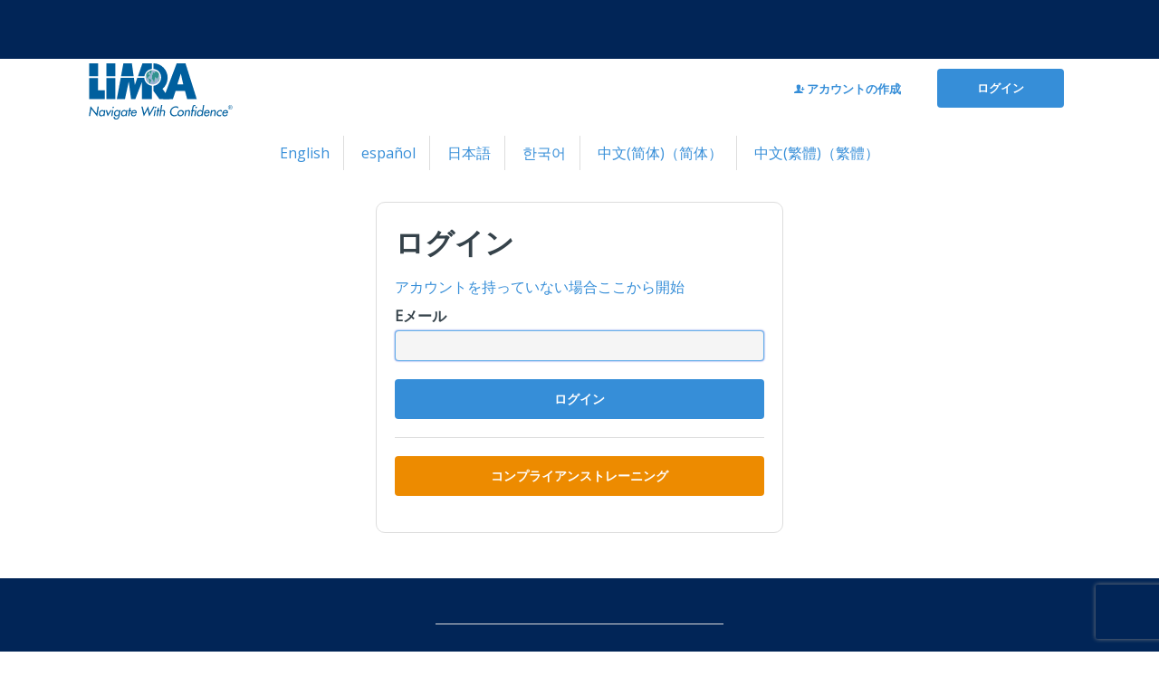

--- FILE ---
content_type: text/html; charset=utf-8
request_url: https://login.limra.com/Account/Discovery?ReturnUrl=%2Fconnect%2Fauthorize%2Fcallback%3Fclient_id%3Dlimra.com-implicit%26response_type%3Did_token%26scope%3Dopenid%2520email%2520profile%2520role%26state%3DOpenIdConnect.AuthenticationProperties%253D2kYowrbbWcrzlnylsqLi_pZVemHDhPluL0QIdga5VsbDG5nSU0fTh0XA_ux_gcFXBO78BQ5klQmlUCTxVOqp43IlJvdqIWZyTS0_suzVL4Qk-I6etFu8Pky1xGbBD6pUCSW06qpT-lM0bH3JbJwbmXb02KTejt8q3qWK19nNSpKwRFOxllw6eASvxjks7N29b8umA3wtt88rK2JShFbvDHNdGcipGskVg3c6gauT0DB3K7tn1CmXaB_mCy6OqE-IruosTQ%26response_mode%3Dform_post%26nonce%3D638546143056313394.ZmM0NDEwMDUtY2M3OS00M2I1LTk3N2UtM2Y3MGE3Njk3ZTc5MmVlMjhmMzMtMDg0Ny00NzM5LTkyMzQtMDFiODk4NTgyZTJl%26redirect_uri%3Dhttps%253A%252F%252Fwww.limra.com%252Flogin%252F%253FReturnUrl%253D%25252Fen%25252Fnewsroom%25252Fnews-releases%25252F2012%25252Flimra-appoints-new-international-research-director-2012%25252F%26x-client-SKU%3DID_NET461%26x-client-ver%3D5.3.0.0
body_size: 18004
content:
<!DOCTYPE html>
<html>
<head>
    <meta charset="utf-8" />
    <meta name="viewport" content="width=device-width, initial-scale=1.0" />
    <title>LIMRA | &#x30ED;&#x30B0;&#x30A4;&#x30F3;</title>
    <link href="https://fonts.googleapis.com/css?family=Open+Sans|Roboto:500+700" rel="stylesheet">

    <link rel="stylesheet" href="https://cdnjs.cloudflare.com/ajax/libs/ionicons/2.0.1/css/ionicons.min.css">

    
        <link rel="stylesheet" href="https://ajax.aspnetcdn.com/ajax/bootstrap/3.3.7/css/bootstrap.min.css" />
<meta name="x-stylesheet-fallback-test" content="" class="sr-only" /><script>!function(a,b,c,d){var e,f=document,g=f.getElementsByTagName("SCRIPT"),h=g[g.length-1].previousElementSibling,i=f.defaultView&&f.defaultView.getComputedStyle?f.defaultView.getComputedStyle(h):h.currentStyle;if(i&&i[a]!==b)for(e=0;e<c.length;e++)f.write('<link href="'+c[e]+'" '+d+"/>")}("position","absolute",["/lib/previous/bootstrap3/dist/css/bootstrap.min.css"], "rel=\u0022stylesheet\u0022 ");</script>
        <link rel="stylesheet" href="/css/limra/style.css?v=sUa1ts7NUqDg6nLsXEF_VfOWnntgiESnL8VOXwuUrl0" />
        <link rel="stylesheet" href="/css/site.css?v=870Hva-a1jShlqNVzGDtxwcL5BR6nUZnMdJ034CyJSw" />

    
</head>
<body>


    <nav b-mneks6xaz0 class="utility">
        <div b-mneks6xaz0 class="utility__upper"></div>
        <div b-mneks6xaz0 class="utility__lower">
            <div b-mneks6xaz0 class="container container--flex" style="justify-content: center">
                <div b-mneks6xaz0 class="utility__section utility__logo">
                    <a b-mneks6xaz0 href="https://www.limra.com/ja/"><img src="/images/LIMRA_logo_2022.svg" /></a>
                </div>
                <div b-mneks6xaz0 class="utility__section search"></div>
                <div b-mneks6xaz0 class="utility__section utility__login"> 

    <ul class="nav navbar-nav navbar-right">
        <li>
            <div class="utility__section utility__create uppercase">
                <a href="/Account/CreateAccount"><i class="icon ion-person-add"></i> &#x30A2;&#x30AB;&#x30A6;&#x30F3;&#x30C8;&#x306E;&#x4F5C;&#x6210;</a>
            </div>
        </li>
        <li>
            <div class="utility__section utility__login">
                <a class="button" href="/Account/Discovery">&#x30ED;&#x30B0;&#x30A4;&#x30F3;</a>
            </div>
        </li>
    </ul>


 </div>
                <div b-mneks6xaz0 class="utility__section utility__login"></div>
            </div>
        </div>
    </nav>

    <main b-mneks6xaz0 id="main" class="main">
        <div b-mneks6xaz0 class="container">
            <div b-mneks6xaz0><div class="language-bar" align="center">

            <a class="language-item" href="/Account/ChangeCulture?currentUrl=%2FAccount%2FDiscovery%3FReturnUrl%3D%252Fconnect%252Fauthorize%252Fcallback%253Fclient_id%253Dlimra.com-implicit%2526response_type%253Did_token%2526scope%253Dopenid%252520email%252520profile%252520role%2526state%253DOpenIdConnect.AuthenticationProperties%[base64]%2526response_mode%253Dform_post%2526nonce%253D638546143056313394.ZmM0NDEwMDUtY2M3OS00M2I1LTk3N2UtM2Y3MGE3Njk3ZTc5MmVlMjhmMzMtMDg0Ny00NzM5LTkyMzQtMDFiODk4NTgyZTJl%2526redirect_uri%253Dhttps%25253A%25252F%25252Fwww.limra.com%25252Flogin%25252F%25253FReturnUrl%25253D%2525252Fen%2525252Fnewsroom%2525252Fnews-releases%2525252F2012%2525252Flimra-appoints-new-international-research-director-2012%2525252F%2526x-client-SKU%253DID_NET461%2526x-client-ver%253D5.3.0.0&amp;culture=en">English</a>
            <a class="language-item" href="/Account/ChangeCulture?currentUrl=%2FAccount%2FDiscovery%3FReturnUrl%3D%252Fconnect%252Fauthorize%252Fcallback%253Fclient_id%253Dlimra.com-implicit%2526response_type%253Did_token%2526scope%253Dopenid%252520email%252520profile%252520role%2526state%253DOpenIdConnect.AuthenticationProperties%[base64]%2526response_mode%253Dform_post%2526nonce%253D638546143056313394.ZmM0NDEwMDUtY2M3OS00M2I1LTk3N2UtM2Y3MGE3Njk3ZTc5MmVlMjhmMzMtMDg0Ny00NzM5LTkyMzQtMDFiODk4NTgyZTJl%2526redirect_uri%253Dhttps%25253A%25252F%25252Fwww.limra.com%25252Flogin%25252F%25253FReturnUrl%25253D%2525252Fen%2525252Fnewsroom%2525252Fnews-releases%2525252F2012%2525252Flimra-appoints-new-international-research-director-2012%2525252F%2526x-client-SKU%253DID_NET461%2526x-client-ver%253D5.3.0.0&amp;culture=es">espa&#xF1;ol</a>
            <a class="language-item" href="/Account/ChangeCulture?currentUrl=%2FAccount%2FDiscovery%3FReturnUrl%3D%252Fconnect%252Fauthorize%252Fcallback%253Fclient_id%253Dlimra.com-implicit%2526response_type%253Did_token%2526scope%253Dopenid%252520email%252520profile%252520role%2526state%253DOpenIdConnect.AuthenticationProperties%[base64]%2526response_mode%253Dform_post%2526nonce%253D638546143056313394.ZmM0NDEwMDUtY2M3OS00M2I1LTk3N2UtM2Y3MGE3Njk3ZTc5MmVlMjhmMzMtMDg0Ny00NzM5LTkyMzQtMDFiODk4NTgyZTJl%2526redirect_uri%253Dhttps%25253A%25252F%25252Fwww.limra.com%25252Flogin%25252F%25253FReturnUrl%25253D%2525252Fen%2525252Fnewsroom%2525252Fnews-releases%2525252F2012%2525252Flimra-appoints-new-international-research-director-2012%2525252F%2526x-client-SKU%253DID_NET461%2526x-client-ver%253D5.3.0.0&amp;culture=ja">&#x65E5;&#x672C;&#x8A9E;</a>
            <a class="language-item" href="/Account/ChangeCulture?currentUrl=%2FAccount%2FDiscovery%3FReturnUrl%3D%252Fconnect%252Fauthorize%252Fcallback%253Fclient_id%253Dlimra.com-implicit%2526response_type%253Did_token%2526scope%253Dopenid%252520email%252520profile%252520role%2526state%253DOpenIdConnect.AuthenticationProperties%[base64]%2526response_mode%253Dform_post%2526nonce%253D638546143056313394.ZmM0NDEwMDUtY2M3OS00M2I1LTk3N2UtM2Y3MGE3Njk3ZTc5MmVlMjhmMzMtMDg0Ny00NzM5LTkyMzQtMDFiODk4NTgyZTJl%2526redirect_uri%253Dhttps%25253A%25252F%25252Fwww.limra.com%25252Flogin%25252F%25253FReturnUrl%25253D%2525252Fen%2525252Fnewsroom%2525252Fnews-releases%2525252F2012%2525252Flimra-appoints-new-international-research-director-2012%2525252F%2526x-client-SKU%253DID_NET461%2526x-client-ver%253D5.3.0.0&amp;culture=ko">&#xD55C;&#xAD6D;&#xC5B4;</a>
            <a class="language-item" href="/Account/ChangeCulture?currentUrl=%2FAccount%2FDiscovery%3FReturnUrl%3D%252Fconnect%252Fauthorize%252Fcallback%253Fclient_id%253Dlimra.com-implicit%2526response_type%253Did_token%2526scope%253Dopenid%252520email%252520profile%252520role%2526state%253DOpenIdConnect.AuthenticationProperties%[base64]%2526response_mode%253Dform_post%2526nonce%253D638546143056313394.ZmM0NDEwMDUtY2M3OS00M2I1LTk3N2UtM2Y3MGE3Njk3ZTc5MmVlMjhmMzMtMDg0Ny00NzM5LTkyMzQtMDFiODk4NTgyZTJl%2526redirect_uri%253Dhttps%25253A%25252F%25252Fwww.limra.com%25252Flogin%25252F%25253FReturnUrl%25253D%2525252Fen%2525252Fnewsroom%2525252Fnews-releases%2525252F2012%2525252Flimra-appoints-new-international-research-director-2012%2525252F%2526x-client-SKU%253DID_NET461%2526x-client-ver%253D5.3.0.0&amp;culture=zh-Hans">&#x4E2D;&#x6587;(&#x7B80;&#x4F53;)&#xFF08;&#x7B80;&#x4F53;&#xFF09;</a>
            <a class="language-item" href="/Account/ChangeCulture?currentUrl=%2FAccount%2FDiscovery%3FReturnUrl%3D%252Fconnect%252Fauthorize%252Fcallback%253Fclient_id%253Dlimra.com-implicit%2526response_type%253Did_token%2526scope%253Dopenid%252520email%252520profile%252520role%2526state%253DOpenIdConnect.AuthenticationProperties%[base64]%2526response_mode%253Dform_post%2526nonce%253D638546143056313394.ZmM0NDEwMDUtY2M3OS00M2I1LTk3N2UtM2Y3MGE3Njk3ZTc5MmVlMjhmMzMtMDg0Ny00NzM5LTkyMzQtMDFiODk4NTgyZTJl%2526redirect_uri%253Dhttps%25253A%25252F%25252Fwww.limra.com%25252Flogin%25252F%25253FReturnUrl%25253D%2525252Fen%2525252Fnewsroom%2525252Fnews-releases%2525252F2012%2525252Flimra-appoints-new-international-research-director-2012%2525252F%2526x-client-SKU%253DID_NET461%2526x-client-ver%253D5.3.0.0&amp;culture=zh-Hant">&#x4E2D;&#x6587;(&#x7E41;&#x9AD4;)&#xFF08;&#x7E41;&#x9AD4;&#xFF09;</a>
</div>
</div>
            


<script src="https://www.recaptcha.net/recaptcha/api.js"></script>

<div class="container container--extra-narrow">
    <section class="rounded-box">
            <h2 class="login-header">&#x30ED;&#x30B0;&#x30A4;&#x30F3;</h2>
            <form method="post" id="login" action="/Account/Discovery?culture=ja&amp;returnurl=%252fconnect%252fauthorize%252fcallback%253fclient_id%253dlimra.com-implicit%2526response_type%253did_token%2526scope%253dopenid%252520email%252520profile%252520role%2526state%253dOpenIdConnect.AuthenticationProperties%[base64]%2526response_mode%253dform_post%2526nonce%253d638546143056313394.ZmM0NDEwMDUtY2M3OS00M2I1LTk3N2UtM2Y3MGE3Njk3ZTc5MmVlMjhmMzMtMDg0Ny00NzM5LTkyMzQtMDFiODk4NTgyZTJl%2526redirect_uri%253dhttps%25253A%25252F%25252Fwww.limra.com%25252Flogin%25252F%25253FReturnUrl%25253D%2525252Fen%2525252Fnewsroom%2525252Fnews-releases%2525252F2012%2525252Flimra-appoints-new-international-research-director-2012%2525252F%2526x-client-SKU%253dID_NET461%2526x-client-ver%253d5.3.0.0">
                <a id="createAccount" href="/Account/CreateAccount">&#x30A2;&#x30AB;&#x30A6;&#x30F3;&#x30C8;&#x3092;&#x6301;&#x3063;&#x3066;&#x3044;&#x306A;&#x3044;&#x5834;&#x5408;&#x3053;&#x3053;&#x304B;&#x3089;&#x958B;&#x59CB;</a>

                <div class="text-danger validation-summary-valid" data-valmsg-summary="true"><ul><li style="display:none"></li>
</ul></div>
                <div class="row">
                    <div class="col-sm-12">
                        <label class="control-label" for="Input_EmailAddress">E&#x30E1;&#x30FC;&#x30EB;</label>
                    </div>
                </div>
                <div class="row bottom-margin">
                    <div class="col-sm-12">
                        <input autofocus="true" class="form-control" maxlength="256" style="padding: 6px 12px" type="text" data-val="true" data-val-maxlength="Username cannot exceed 200 characters" data-val-maxlength-max="200" data-val-required="E&#x30E1;&#x30FC;&#x30EB;&#x30D5;&#x30A3;&#x30FC;&#x30EB;&#x30C9;&#x306F;&#x5FC5;&#x9808;&#x9805;&#x76EE;&#x3067;&#x3059;&#x3002;" id="Input_EmailAddress" name="Input.EmailAddress" value="" />
                    </div>
                </div>
                <input id="Input_ReturnUrl" name="Input.ReturnUrl" type="hidden" value="%2fconnect%2fauthorize%2fcallback%3fclient_id%3dlimra.com-implicit%26response_type%3did_token%26scope%3dopenid%2520email%2520profile%2520role%26state%3dOpenIdConnect.AuthenticationProperties%[base64]%26response_mode%3dform_post%26nonce%3d638546143056313394.ZmM0NDEwMDUtY2M3OS00M2I1LTk3N2UtM2Y3MGE3Njk3ZTc5MmVlMjhmMzMtMDg0Ny00NzM5LTkyMzQtMDFiODk4NTgyZTJl%26redirect_uri%3dhttps%253A%252F%252Fwww.limra.com%252Flogin%252F%253FReturnUrl%253D%25252Fen%25252Fnewsroom%25252Fnews-releases%25252F2012%25252Flimra-appoints-new-international-research-director-2012%25252F%26x-client-SKU%3dID_NET461%26x-client-ver%3d5.3.0.0" />
                <div>
                        <button id="loginSubmit" value="loginSubmit" type="submit" class="g-recaptcha button button--full" data-sitekey="6LdMJtAZAAAAADuMSZQYHz-cCQoCCIq0HiynTqmm"
                        data-callback='enableLoginV3' data-action='submit'>
                            &#x30ED;&#x30B0;&#x30A4;&#x30F3;
                        </button>
<input data-val="true" data-val-required="The ReCaptchaV3 field is required." id="Input_ReCaptchaV3" name="Input.ReCaptchaV3" type="hidden" value="True" />
                    <hr class="grey">
                    <a href="https://knowledge.limra.com/LimraLogin.aspx" rel="noopener" target="_blank" class="button button--orange button--full">&#x30B3;&#x30F3;&#x30D7;&#x30E9;&#x30A4;&#x30A2;&#x30F3;&#x30B9;&#x30C8;&#x30EC;&#x30FC;&#x30CB;&#x30F3;&#x30B0;</a>


                </div>
            <input name="__RequestVerificationToken" type="hidden" value="CfDJ8Hkl_4mYIkBLheN2y2MJwIg0IKLKmBM0r3I-Dx7gJ253lgm9Zzb7MpeqGDPbXhw0kndl8lTA8mrks5pMk6E5il4WRmHMMmNkT_9xoLUCX0Ne-FHFT2_ffjELAU156WJxTPnYBIVh8Kd_LSxhhmYK2lc" /></form>


    </section>
</div>



<style>
    .grecaptcha-badge {
        z-index: 1;
    }

    .g-recaptcha > div {
        margin: auto;
        padding: 0
    }
</style>

<script>
    function enableLoginV3(token) {
        document.getElementById("login").submit();
    }
</script>


<script>
    function enableLoginV2(token) {
        document.getElementById("loginSubmit").disabled = false;
    }
</script>
        </div>
    </main>

    <footer b-mneks6xaz0 id="footer" class="footer">
        <div b-mneks6xaz0 class="container container--extra-narrow ">
            <div b-mneks6xaz0 class="row footer__row top-padded">
                <div b-mneks6xaz0 class="footer__item">
                    <h3 b-mneks6xaz0>&#x30AB;&#x30B9;&#x30BF;&#x30DE;&#x30FC;&#x30B5;&#x30FC;&#x30D3;&#x30B9;&#x306B;&#x554F;&#x3044;&#x5408;&#x308F;&#x305B;&#x308B;</h3>
                    <p b-mneks6xaz0><strong b-mneks6xaz0>&#x96FB;&#x8A71;&#x756A;&#x53F7;&#xFF1A; </strong><a b-mneks6xaz0 href="tel:1-860-285-7789">1-860-285-7789</a></p>
                    <p b-mneks6xaz0><a b-mneks6xaz0 href="mailto:Customer.Service@limra.com">Customer.Service@limra.com</a></p> <br b-mneks6xaz0>
                </div>

            </div>
        </div>
        <div b-mneks6xaz0 class="footer__lower">
            <div b-mneks6xaz0 class="container">
                <p b-mneks6xaz0 class="footer__legal">&copy; 2026 - Login.LIMRA.com</p>
            </div>
        </div>
    </footer>



    
    

        <script type="text/javascript">
            piAId = '865842';
            piCId = '11681';
            piHostname = 'pi.pardot.com';

            (function () {
                function async_load() {
                    var s = document.createElement('script'); s.type = 'text/javascript';
                    s.src = ('https:' == document.location.protocol ? 'https://pi' : 'http://cdn') + '.pardot.com/pd.js';
                    var c = document.getElementsByTagName('script')[0]; c.parentNode.insertBefore(s, c);
                }
                if (window.attachEvent) { window.attachEvent('onload', async_load); }
                else { window.addEventListener('load', async_load, false); }
            })();
        </script>

        <script src="https://code.jquery.com/jquery-3.5.1.min.js" crossorigin="anonymous">
        </script>
<script>(window.jQuery||document.write("\u003Cscript src=\u0022/lib/previous/jquery/dist/jquery-3.5.1.min.js\u0022 crossorigin=\u0022anonymous\u0022\u003E\u003C/script\u003E"));</script>

        <script src="/js/site.min.js?v=47DEQpj8HBSa-_TImW-5JCeuQeRkm5NMpJWZG3hSuFU"></script>
    

    


    <script src="https://cdnjs.cloudflare.com/ajax/libs/jquery-validate/1.17.0/jquery.validate.min.js" crossorigin="anonymous" integrity="sha384-rZfj/ogBloos6wzLGpPkkOr/gpkBNLZ6b6yLy4o+ok+t/SAKlL5mvXLr0OXNi1Hp">
    </script>
<script>(window.jQuery && window.jQuery.validator||document.write("\u003Cscript src=\u0022/Identity/lib/jquery-validation/dist/jquery.validate.min.js\u0022 crossorigin=\u0022anonymous\u0022 integrity=\u0022sha384-rZfj/ogBloos6wzLGpPkkOr/gpkBNLZ6b6yLy4o\u002Bok\u002Bt/SAKlL5mvXLr0OXNi1Hp\u0022\u003E\u003C/script\u003E"));</script>
    <script src="https://cdnjs.cloudflare.com/ajax/libs/jquery-validation-unobtrusive/3.2.11/jquery.validate.unobtrusive.min.js" crossorigin="anonymous" integrity="sha384-R3vNCHsZ+A2Lo3d5A6XNP7fdQkeswQWTIPfiYwSpEP3YV079R+93YzTeZRah7f/F">
    </script>
<script>(window.jQuery && window.jQuery.validator && window.jQuery.validator.unobtrusive||document.write("\u003Cscript src=\u0022/Identity/lib/jquery-validation-unobtrusive/jquery.validate.unobtrusive.min.js\u0022 crossorigin=\u0022anonymous\u0022 integrity=\u0022sha384-R3vNCHsZ\u002BA2Lo3d5A6XNP7fdQkeswQWTIPfiYwSpEP3YV079R\u002B93YzTeZRah7f/F\u0022\u003E\u003C/script\u003E"));</script>


</body>
</html>


--- FILE ---
content_type: image/svg+xml
request_url: https://login.limra.com/images/LIMRA_logo_2022.svg
body_size: 11440
content:
<?xml version="1.0" encoding="utf-8"?>
<!-- Generator: Adobe Illustrator 26.0.2, SVG Export Plug-In . SVG Version: 6.00 Build 0)  -->
<svg version="1.1" id="Layer_1" xmlns="http://www.w3.org/2000/svg" xmlns:xlink="http://www.w3.org/1999/xlink" x="0px" y="0px"
	 viewBox="0 0 163.8 68.1" style="enable-background:new 0 0 163.8 68.1;" xml:space="preserve">
<style type="text/css">
	.st0{fill:#005F9E;}
	.st1{fill-rule:evenodd;clip-rule:evenodd;fill:#005F9E;}
	.st2{fill:#9AB2D4;}
	.st3{fill:#31918F;}
</style>
<g>
	<g id="LIMRA_Logo_x5F_globe_tints_00000137130919248864153480000004616358278433002371_">
		<g id="LIMRA_00000115511460611478995550000016865967185467451049_">
			<polygon class="st0" points="15.8,23.96 15.8,43.75 30.66,43.76 30.66,35.59 24.25,35.59 24.25,23.96 15.8,23.96 			"/>
			<polygon class="st0" points="15.8,10.13 24.25,10.13 24.25,22.27 15.8,22.27 15.8,10.13 			"/>
			<polygon class="st0" points="32.07,10.13 40.52,10.13 40.52,22.26 32.07,22.26 32.07,10.13 			"/>
			<polygon class="st0" points="32.07,23.95 40.52,23.95 40.52,43.76 32.07,43.76 32.07,23.95 			"/>
			<polygon class="st0" points="45.89,22.26 57.81,22.26 56.11,10.14 48.13,10.14 45.89,22.26 			"/>
			<path class="st0" d="M75.02,15.51c-3.71,0.38-6.56,3.31-7.04,6.78l-6.09-0.02l4.22-12.1l8.91,0V15.51L75.02,15.51z"/>
			<path class="st0" d="M45.6,23.94h12.45l0.89,6.58l2.29-6.58l6.62,0c0.27,3.84,3.32,6.94,7.12,7.33l0,12.48h-9.31l0-16.07
				l-6.23,16.07h-4.06l-2.21-16.34l-3.55,16.34h-7.68L45.6,23.94L45.6,23.94z"/>
			<path class="st1" d="M104.67,30.1l-2.34-10.32l-3.3,10.32H104.67L104.67,30.1z M106.31,36.24h-8.89l-2.56,7.52l-9.14-0.01
				l12.75-33.61l8.27,0.02l10.62,33.59h-9.04L106.31,36.24L106.31,36.24z"/>
			<path class="st0" d="M76.58,36.27l0-4.97c4-0.4,7.17-3.81,7.17-7.92s-3.18-7.54-7.18-7.93l0.01-5.31
				c7.39,0.18,13.32,6.23,13.32,13.66c0,4.18-1.88,7.93-4.84,10.44l6.87,9.51l-9.84,0.02L76.58,36.27L76.58,36.27z"/>
		</g>
		<g>
			<g>
				<path class="st2" d="M72.02,26.22l0.21-0.83l-0.92-0.63l-0.71-0.63l-0.71-0.96l-0.21-1.84l0.06-0.95
					c-0.44,0.89-0.69,1.88-0.69,2.94c0,2.54,1.42,4.74,3.51,5.89l-0.03-1.7L72.02,26.22z"/>
				<path class="st2" d="M81.82,25.5l0.42-0.07c0.02-0.07,0.05-0.14,0.07-0.21l-0.49-0.56l0.68-0.31c0.05-0.33,0.09-0.67,0.09-1.02
					c0-1.07-0.26-2.08-0.71-2.98L81.24,22l0.13,1.17l-0.5,0.29l-0.04,0.83l-0.24,0.14l0.19,0.99l-0.48,0.12l-0.27-0.58l-0.17-0.63
					l-0.13-0.71l-0.5,1.09l-0.5-1.29l-0.38-0.29v0.54l-0.38,0.33l0.25,0.58l-0.54,0.83l-0.04,1.5l-0.42,1.42l-0.42,0.08l-0.54-2.13
					l-0.29-0.96l-0.59,0.08l-0.59-0.79l0.04-0.75l0.46-0.75l-0.04-0.58l-0.04-0.67l0.21-0.38l-0.29-0.17l0.08-0.47l0.34-0.49
					l0.26,0.63l0.29-0.3l-0.41-0.65l0.14-0.59l0.61-0.85l0.5,0.29l0.21,0.42l0.59-0.42l-0.08-0.38l0.21-0.58l0.34-0.12l0.42,0.54
					l0.54-0.5l0.06-0.35c-1-0.58-2.16-0.91-3.39-0.91c-0.32,0-0.63,0.03-0.94,0.07l0.33,0.94l-0.5,0.5l-0.08,1.17l-0.21,0.04
					l-0.67,1.25l-0.42-0.67l-0.17-1.21h-0.46l-0.16-1.26c-0.31,0.17-0.6,0.37-0.88,0.58l0.7,0.68l0.54,0.83l-0.75,0.42V19.5
					l-0.29,0.33l-0.42,0.75l0.42,0.46l0.17-0.67l0.54-0.21l0.88,1.42l-0.42,0.29l-0.46,0.25l-0.42,0.92l-0.13,0.67l0.71,0.58h-0.25
					l-0.46-0.25l-0.25-0.54H71.3v0.5l0.42,0.08l0.29,0.33l0.08,0.38l0.96-0.21l0.88,1l0.54,0.17l-0.21,1.04l-1.01,2.34l-0.1,0.37
					c0.81,0.34,1.7,0.53,2.64,0.53c2.05,0,3.88-0.91,5.12-2.33l0.17-1.5L81.82,25.5z"/>
			</g>
		</g>
		<g>
			<path class="st3" d="M82.31,25.21c0.08-0.28,0.15-0.58,0.19-0.87l-0.68,0.31L82.31,25.21z"/>
			<path class="st3" d="M81.82,25.49l-0.71,0.71l-0.17,1.5c0.58-0.66,1.02-1.43,1.31-2.28L81.82,25.49z"/>
			<path class="st3" d="M78.6,18.37l-0.42-0.54l-0.34,0.12l-0.21,0.58l0.08,0.38l-0.59,0.42l-0.21-0.42l-0.5-0.29l-0.61,0.85
				l-0.14,0.59l0.41,0.65l-0.29,0.3l-0.26-0.63l-0.34,0.49l-0.08,0.47l0.29,0.17l-0.21,0.38l0.04,0.67l0.04,0.58l-0.46,0.75
				l-0.04,0.75l0.59,0.79l0.59-0.08l0.29,0.96l0.54,2.13l0.42-0.08l0.42-1.42l0.04-1.5l0.54-0.83l-0.25-0.58l0.38-0.33v-0.54
				l0.38,0.29l0.5,1.29l0.5-1.09l0.13,0.71l0.17,0.63l0.27,0.58l0.48-0.12l-0.19-0.99l0.24-0.14l0.04-0.83l0.5-0.29L81.24,22
				l0.63-1.66c-0.59-1.18-1.52-2.16-2.67-2.82l-0.06,0.35L78.6,18.37z"/>
			<path class="st3" d="M72.69,18.71h0.46l0.17,1.21l0.42,0.67l0.67-1.25l0.21-0.04l0.08-1.17l0.5-0.5l-0.33-0.94
				c-0.84,0.12-1.63,0.38-2.34,0.77L72.69,18.71z"/>
			<path class="st3" d="M74.28,26.8l0.21-1.04l-0.54-0.17l-0.88-1L72.1,24.8l-0.08-0.38l-0.29-0.33l-0.42-0.08v-0.5h0.46l0.25,0.54
				l0.46,0.25h0.25l-0.71-0.58l0.13-0.67l0.42-0.92l0.46-0.25l0.42-0.29l-0.88-1.42l-0.54,0.21l-0.17,0.67l-0.42-0.46l0.42-0.75
				l0.29-0.33v0.46l0.75-0.42l-0.54-0.83l-0.7-0.68c-0.81,0.63-1.47,1.43-1.93,2.36l-0.06,0.95l0.21,1.84l0.71,0.96l0.71,0.63
				l0.92,0.63l-0.21,0.83l0.5,1.29l0.03,1.7c0.2,0.11,0.41,0.21,0.62,0.3l0.1-0.37L74.28,26.8z"/>
		</g>
	</g>
	<g>
		<g>
			<path class="st0" d="M17.06,50.39l5.66,7.11l1.06-6.68h1.13l-1.49,9.42l-5.66-7.11l-1.07,6.74h-1.13L17.06,50.39z"/>
			<path class="st0" d="M30.24,59.86h-1.08l0.14-0.88h-0.02c-0.54,0.64-1.28,1.07-2.09,1.07c-1.71,0-2.46-1.43-2.19-3.03
				c0.24-1.54,1.48-2.94,3.11-2.94c0.83,0,1.44,0.43,1.77,1.1h0.02l0.14-0.94h1.08L30.24,59.86z M29.67,57.05
				c0.17-1.09-0.34-2.01-1.5-2.01c-1.12,0-1.93,0.97-2.1,2.01c-0.17,1.06,0.31,2.04,1.45,2.04C28.7,59.09,29.49,58.16,29.67,57.05z"
				/>
			<path class="st0" d="M33.71,57.75l2.17-3.5h1.21l-3.75,5.8l-1.9-5.8h1.21L33.71,57.75z"/>
			<path class="st0" d="M37.71,59.86h-1.08l0.89-5.61h1.08L37.71,59.86z M39.21,51.68c-0.06,0.41-0.46,0.73-0.86,0.73
				c-0.41,0-0.68-0.32-0.62-0.73c0.07-0.42,0.46-0.75,0.86-0.75S39.28,51.26,39.21,51.68z"/>
			<path class="st0" d="M44.49,59.75c-0.3,1.93-1.07,3.32-3.25,3.32c-1.56,0-2.54-0.96-2.31-2.54h1.08
				c-0.16,1.01,0.44,1.58,1.43,1.58c1.33,0,1.75-0.91,1.93-2.06l0.18-1.07h-0.02c-0.54,0.64-1.3,1.07-2.09,1.07
				c-1.73,0-2.46-1.43-2.19-3.03c0.24-1.54,1.48-2.94,3.09-2.94c0.84,0,1.45,0.43,1.77,1.13h0.02l0.16-0.96h1.08L44.49,59.75z
				 M43.91,57.05c0.17-1.09-0.34-2.01-1.5-2.01c-1.12,0-1.93,0.97-2.1,2.01c-0.17,1.06,0.31,2.04,1.45,2.04
				C42.93,59.09,43.73,58.16,43.91,57.05z"/>
			<path class="st0" d="M51.11,59.86h-1.08l0.14-0.88h-0.02c-0.54,0.64-1.28,1.07-2.09,1.07c-1.72,0-2.46-1.43-2.19-3.03
				c0.24-1.54,1.48-2.94,3.11-2.94c0.83,0,1.44,0.43,1.77,1.1h0.02l0.14-0.94h1.08L51.11,59.86z M50.53,57.05
				c0.17-1.09-0.34-2.01-1.5-2.01c-1.12,0-1.93,0.97-2.1,2.01c-0.17,1.06,0.31,2.04,1.45,2.04C49.56,59.09,50.35,58.16,50.53,57.05z
				"/>
			<path class="st0" d="M53.67,59.86h-1.08l0.73-4.61h-0.59l0.16-1.01h0.59l0.34-2.15h1.08l-0.34,2.15h1.06l-0.16,1.01H54.4
				L53.67,59.86z"/>
			<path class="st0" d="M56.31,57.23c-0.14,0.96,0.36,1.86,1.39,1.86c0.83,0,1.34-0.42,1.86-1.09l0.83,0.52
				c-0.68,0.97-1.76,1.54-2.85,1.54c-1.71,0-2.54-1.3-2.29-2.95c0.28-1.73,1.4-3.02,3.21-3.02c1.79,0,2.42,1.32,2.16,2.99
				l-0.02,0.17H56.31z M59.64,56.42c0.01-0.84-0.46-1.4-1.32-1.4c-0.84,0-1.56,0.6-1.82,1.4H59.64z"/>
			<path class="st0" d="M67.84,57.29l3.61-6.67l1.5,6.67l3.55-6.48h1.22l-5.24,9.4l-1.5-6.63l-3.61,6.63l-2.27-9.4h1.22L67.84,57.29
				z"/>
			<path class="st0" d="M77.78,59.86H76.7l0.89-5.61h1.08L77.78,59.86z M79.28,51.68c-0.06,0.41-0.46,0.73-0.86,0.73
				c-0.41,0-0.68-0.32-0.62-0.73c0.07-0.42,0.46-0.75,0.86-0.75S79.35,51.26,79.28,51.68z"/>
			<path class="st0" d="M80.51,59.86h-1.08l0.73-4.61h-0.59l0.16-1.01h0.59l0.34-2.15h1.08l-0.34,2.15h1.06l-0.16,1.01h-1.06
				L80.51,59.86z"/>
			<path class="st0" d="M84.83,49.45L83.95,55h0.02c0.43-0.6,1.15-0.92,1.83-0.92c1.58,0,1.82,1.07,1.61,2.43l-0.53,3.35h-1.08
				l0.5-3.21c0.16-0.96,0.13-1.61-0.97-1.61c-1.39,0-1.58,1.22-1.75,2.24l-0.41,2.58H82.1l1.64-10.41H84.83z"/>
			<path class="st0" d="M99.71,52.54c-0.56-0.58-1.4-0.89-2.25-0.89c-2.03,0-3.84,1.69-4.15,3.69c-0.32,1.98,0.95,3.67,2.96,3.67
				c0.89,0,1.8-0.34,2.55-0.94l-0.2,1.33c-0.77,0.41-1.69,0.64-2.48,0.64c-2.58,0-4.38-2.05-3.97-4.67c0.42-2.67,2.9-4.76,5.56-4.76
				c0.79,0,1.56,0.19,2.18,0.61L99.71,52.54z"/>
			<path class="st0" d="M105.21,57.07c-0.26,1.69-1.8,2.99-3.48,2.99s-2.78-1.3-2.52-2.99c0.26-1.69,1.79-2.99,3.47-2.99
				C104.35,54.08,105.47,55.37,105.21,57.07z M100.29,57.07c-0.17,1.05,0.54,1.96,1.61,1.96s2.06-0.9,2.23-1.96
				c0.17-1.07-0.54-1.96-1.61-1.96S100.46,56,100.29,57.07z"/>
			<path class="st0" d="M107.55,55h0.02c0.43-0.6,1.15-0.92,1.83-0.92c1.58,0,1.82,1.07,1.61,2.43l-0.53,3.35h-1.08l0.5-3.21
				c0.16-0.96,0.13-1.61-0.97-1.61c-1.39,0-1.58,1.22-1.75,2.24l-0.41,2.58h-1.08l0.89-5.61h1.08L107.55,55z"/>
			<path class="st0" d="M115.95,50.54c-0.2-0.1-0.46-0.23-0.68-0.23c-0.77,0-0.92,0.97-1.01,1.52l-0.38,2.41h1.49l-0.16,1.01h-1.49
				l-0.73,4.61h-1.08l0.73-4.61h-0.49l0.16-1.01h0.49l0.43-2.74c0.19-1.22,0.77-2.21,2.16-2.21c0.26,0,0.52,0.05,0.73,0.14
				L115.95,50.54z M116.1,59.86h-1.08l0.89-5.61h1.08L116.1,59.86z M117.6,51.68c-0.06,0.41-0.46,0.73-0.86,0.73
				s-0.68-0.32-0.62-0.73c0.07-0.42,0.46-0.75,0.86-0.75S117.67,51.26,117.6,51.68z"/>
			<path class="st0" d="M121.87,58.99h-0.02c-0.54,0.64-1.3,1.07-2.09,1.07c-1.73,0-2.46-1.43-2.19-3.03
				c0.24-1.54,1.48-2.94,3.09-2.94c0.84,0,1.45,0.43,1.79,1.1h0.02l0.9-5.73h1.08l-1.64,10.41h-1.08L121.87,58.99z M122.23,57.05
				c0.17-1.09-0.34-2.01-1.5-2.01c-1.12,0-1.93,0.97-2.1,2.01c-0.17,1.06,0.31,2.04,1.45,2.04
				C121.26,59.09,122.05,58.16,122.23,57.05z"/>
			<path class="st0" d="M125.24,57.23c-0.14,0.96,0.36,1.86,1.39,1.86c0.83,0,1.34-0.42,1.86-1.09l0.83,0.52
				c-0.68,0.97-1.76,1.54-2.85,1.54c-1.71,0-2.54-1.3-2.29-2.95c0.28-1.73,1.4-3.02,3.21-3.02c1.79,0,2.42,1.32,2.16,2.99
				l-0.02,0.17H125.24z M128.56,56.42c0.01-0.84-0.46-1.4-1.32-1.4c-0.84,0-1.56,0.6-1.82,1.4H128.56z"/>
			<path class="st0" d="M131.89,55h0.02c0.43-0.6,1.15-0.92,1.83-0.92c1.58,0,1.82,1.07,1.61,2.43l-0.53,3.35h-1.08l0.5-3.21
				c0.16-0.96,0.13-1.61-0.97-1.61c-1.39,0-1.58,1.22-1.75,2.24l-0.41,2.58h-1.08l0.89-5.61h1.08L131.89,55z"/>
			<path class="st0" d="M140.96,55.84c-0.35-0.49-0.84-0.76-1.49-0.76c-1.05,0-2.01,0.94-2.18,1.97c-0.18,1.15,0.49,1.99,1.63,1.99
				c0.62,0,1.17-0.29,1.65-0.74l-0.23,1.38c-0.53,0.26-1.04,0.37-1.61,0.37c-1.65,0-2.81-1.27-2.54-2.95
				c0.28-1.74,1.82-3.02,3.55-3.02c0.5,0,1.04,0.12,1.43,0.37L140.96,55.84z"/>
			<path class="st0" d="M142.54,57.23c-0.14,0.96,0.36,1.86,1.39,1.86c0.83,0,1.34-0.42,1.86-1.09l0.83,0.52
				c-0.68,0.97-1.76,1.54-2.85,1.54c-1.71,0-2.54-1.3-2.29-2.95c0.28-1.73,1.4-3.02,3.21-3.02c1.79,0,2.42,1.32,2.16,2.99
				l-0.02,0.17H142.54z M145.86,56.42c0.01-0.84-0.46-1.4-1.32-1.4c-0.84,0-1.56,0.6-1.82,1.4H145.86z"/>
		</g>
		<g>
			<path class="st0" d="M151.09,51.62c0,0.57-0.2,1.06-0.61,1.46c-0.41,0.41-0.89,0.61-1.46,0.61s-1.06-0.2-1.46-0.61
				c-0.41-0.4-0.61-0.89-0.61-1.46c0-0.57,0.2-1.05,0.61-1.46s0.89-0.61,1.46-0.61s1.05,0.2,1.46,0.61
				C150.89,50.56,151.09,51.05,151.09,51.62z M150.8,51.62c0-0.49-0.17-0.91-0.52-1.25c-0.35-0.35-0.77-0.52-1.25-0.52
				c-0.49,0-0.91,0.17-1.25,0.52c-0.35,0.35-0.52,0.77-0.52,1.25c0,0.49,0.17,0.91,0.52,1.25c0.35,0.35,0.76,0.52,1.26,0.52
				c0.49,0,0.9-0.17,1.25-0.52C150.62,52.52,150.8,52.1,150.8,51.62z M150,52.82h-0.39l-0.46-1.03h-0.66v1.03h-0.35v-2.41h1.02
				c0.27,0,0.48,0.07,0.62,0.21c0.14,0.14,0.2,0.3,0.2,0.47c0,0.13-0.04,0.25-0.11,0.37c-0.07,0.12-0.19,0.2-0.35,0.25L150,52.82z
				 M148.48,51.51h0.62c0.16,0,0.28-0.04,0.36-0.12c0.08-0.08,0.12-0.18,0.12-0.3c0-0.12-0.04-0.22-0.13-0.28
				c-0.08-0.06-0.19-0.1-0.32-0.1h-0.66V51.51z"/>
		</g>
	</g>
</g>
</svg>
